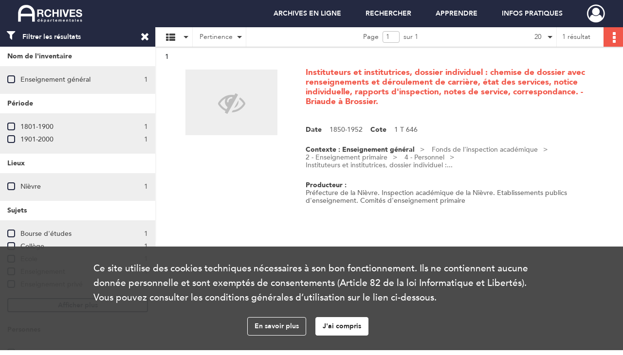

--- FILE ---
content_type: text/html; charset=UTF-8
request_url: https://archives.nievre.fr/search/results?target=controlledAccessPersonalName&keyword=Briffault%2C%20Ferdinand%2C%20instituteur
body_size: 7707
content:
<!DOCTYPE html>
<html lang="fr">
    <head data-captcha="hcaptcha">
                    

    <!-- Matomo -->
    <script type="text/javascript">
        var _paq = _paq || [];

        /* This code come from https://www.cnil.fr/sites/default/files/typo/document/Configuration_piwik.pdf */
        _paq.push([function() {
            var self = this;
            function getOriginalVisitorCookieTimeout() {
                var now = new Date(),
                    nowTs = Math.round(now.getTime() / 1000),
                    visitorInfo = self.getVisitorInfo();
                var createTs = parseInt(visitorInfo[2]);
                var cookieTimeout = 33696000; // 13 mois en secondes
                return createTs + cookieTimeout - nowTs;
            }
            this.setVisitorCookieTimeout( getOriginalVisitorCookieTimeout() );
        }]);

        /* tracker methods like "setCustomDimension" should be called before "trackPageView" */
        _paq.push(['disableCookies']);
        _paq.push(['trackPageView']);
        _paq.push(['enableLinkTracking']);
        (function() {
            var u="https://cd58-matomo.naoned.fr//";
            _paq.push(['setTrackerUrl', u+'piwik.php']);
            _paq.push(['setSiteId', 2]);
            var d=document, g=d.createElement('script'), s=d.getElementsByTagName('script')[0];
            g.type='text/javascript'; g.async=true; g.defer=true; g.src=u+'piwik.js'; s.parentNode.insertBefore(g,s);
        })();
    </script>
    <!-- End Matomo Code -->

        
        <meta charset="utf-8">
        <title>    Briffault, Ferdinand, instituteur - Recherche
</title>

        <meta name="twitter:card" content="summary" /><meta property="og:url" content="https://archives.nievre.fr/search/results?target=controlledAccessPersonalName&amp;keyword=Briffault,%20Ferdinand,%20instituteur" /><meta property="og:title" content="    Briffault, Ferdinand, instituteur - Recherche
" />
        <meta name="viewport" content="user-scalable=no, initial-scale=1, maximum-scale=1, minimum-scale=1, width=device-width, height=device-height"/>
        <meta name="format-detection" content="telephone=no" />

        
                    <link rel="apple-touch-icon" sizes="180x180" href="/assets/src/application/Custom/assets/static/front/favicons/apple-touch-icon.6f0a7dcb6c5baee2421f104901e19681.png">
<link rel="icon" type="image/png" sizes="32x32" href="/assets/src/application/Custom/assets/static/front/favicons/favicon-32x32.f6db4d627515b70dff66c50858d27cf5.png">
<link rel="icon" type="image/png" sizes="16x16" href="/assets/src/application/Custom/assets/static/front/favicons/favicon-16x16.55d567d53964f8dd76b6ea51d2813ce5.png">
<link rel="manifest" href="/assets/src/application/Custom/assets/static/front/favicons/site.webmanifest.c0654cf016d66ba064885e3e513cdf5d.json">
<link rel="mask-icon" href="/assets/src/application/Custom/assets/static/front/favicons/safari-pinned-tab.bc4e6b28306cf8185b7b9f7d92e3c510.svg" color="#5bbad5">

<meta name="msapplication-TileColor" content="#da532c">
<meta name="theme-color" content="#ffffff">
        
        <link rel="stylesheet" type="text/css" href="/assets/assets/front/scss/common.13bdf1cf9b62523e4803c5bdce09cb21.css" />
        <link rel="stylesheet" type="text/css" href="/assets/assets/fonts/index.62fb4e2c9e8a75391dff4f32a9058ffc.css">

            
    <link rel="stylesheet" type="text/css" href="/assets/assets/front/scss/affichage-liste.0ec5268044c3b3f5ad09d60371722082.css" />

        <link rel="stylesheet" type="text/css" href="/assets/src/application/Custom/assets/src/scss/index.5809bd9b57b831b991520678a5bb5734.css" />
        <link rel="stylesheet" type="text/css" href="/assets/node_modules/@knight-lab/timelinejs/dist/css/timeline.1f24a26632f1a70a920eae94a02df2a0.css" />

    </head>
    <body id="display-results">

                    <header id="header" role="banner">
    <div class="institutional-banner-desktop">
        

    </div>
    <div id="main-header">
        <a id="logo" href="/" title="Aller à la page d&#039;accueil">
    <img class="logo-desktop" src="/assets/src/application/Custom/assets/static/front/img/icono-logo/logo-header.f0e0f500378bbabf1de59632a624d6d3.svg" alt="Archives de la Nièvre"/>

        
    <img class="logo-mobile" src="/assets/src/application/Custom/assets/static/front/img/icono-logo/logo-header.f0e0f500378bbabf1de59632a624d6d3.svg" alt="Archives de la Nièvre"/>

    <span class="sr-only">Archives de la Nièvre</span>
</a>
            
<nav id="main-menu" role="navigation">
            <ul aria-label="menu principal">
                                    <li><a
    href="/page/archives-en-ligne"
    title="Aller à la page : &quot;ARCHIVES EN LIGNE&quot;"
>ARCHIVES EN LIGNE</a>
</li>
                                <li class="submenu-container"><a href="#">RECHERCHER</a>
    <ul class="subnav">
                    <li><a
    href="/page/recherche-globale"
    title="Aller à la page : &quot;Recherche globale&quot;"
>Recherche globale</a>
</li>
                    <li><a
    href="/ark:/60877/dmtrvhpq028w"
    title="Aller à la page : &quot;Recherche par cadre de classement&quot;"
>Recherche par cadre de classement</a>
</li>
                    <li><a
    href="/search/form/c3982a03-5d82-4e9c-a422-e946aa5c8f32"
    title="Aller à la page : &quot;Notaires&quot;"
>Notaires</a>
</li>
                    <li><a
    href="/page/nouveautes-en-ligne"
    title="Aller à la page : &quot;Nouveautés en ligne&quot;"
>Nouveautés en ligne</a>
</li>
                    <li><a
    href="/page/recherche-nominative"
    title="Aller à la page : &quot;Recherche nominative&quot;"
>Recherche nominative</a>
</li>
                    <li><a
    href="/page/aides-a-la-recherche"
    title="Aller à la page : &quot;Aides à la recherche&quot;"
>Aides à la recherche</a>
</li>
                    <li><a
    href="/page/bibliotheque"
    title="Aller à la page : &quot;Bibliothèque&quot;"
>Bibliothèque</a>
</li>
            </ul>
</li>
                                <li class="submenu-container"><a href="#">APPRENDRE</a>
    <ul class="subnav">
                    <li><a
    href="/page/animation-culturelle"
    title="Aller à la page : &quot;Animation culturelle&quot;"
>Animation culturelle</a>
</li>
                    <li><a
    href="/page/service-educatif"
    title="Aller à la page : &quot;Service éducatif&quot;"
>Service éducatif</a>
</li>
                    <li><a
    href="/page/cabinet-de-curiosites"
    title="Aller à la page : &quot;Cabinet de curiosités&quot;"
>Cabinet de curiosités</a>
</li>
                    <li><a
    href="/page/expositions"
    title="Aller à la page : &quot;Expositions&quot;"
>Expositions</a>
</li>
                    <li><a
    href="/page/cycle-de-conferences"
    title="Aller à la page : &quot;Conférences&quot;"
>Conférences</a>
</li>
            </ul>
</li>
                                <li class="submenu-container"><a href="#">INFOS PRATIQUES</a>
    <ul class="subnav">
                    <li><a
    href="/page/actualites"
    title="Aller à la page : &quot;Actualités&quot;"
>Actualités</a>
</li>
                    <li><a
    href="/page/salle-de-lecture"
    title="Aller à la page : &quot;Salle de lecture&quot;"
>Salle de lecture</a>
</li>
                    <li><a
    href="/page/venir-aux-archives"
    title="Aller à la page : &quot;Venir aux Archives&quot;"
>Venir aux Archives</a>
</li>
                    <li><a
    href="/page/contactez-nous"
    title="Aller à la page : &quot;Contact&quot;"
>Contact</a>
</li>
            </ul>
</li>
            
        </ul>
    </nav>
<nav id="burger-main-menu" class="left" role="navigation">
            <div>
            <label for="burger-sidebar" class="toggle" aria-label="Ouvrir le menu déroulant">
                <span class="sr-only">Ouvrir le menu déroulant</span>
                <span class="icon-bar"></span>
                <span class="icon-bar"></span>
                <span class="icon-bar"></span>
            </label>
            <input type="checkbox" id="burger-sidebar" class="sidebartoggler">

            <div class="page-wrap">
                <div class="sidebar">
                    <ul class="mainnav">
                                                <li><a
    href="/page/archives-en-ligne"
    title="Aller à la page : &quot;ARCHIVES EN LIGNE&quot;"
>ARCHIVES EN LIGNE</a>
</li>
                                <li class="submenu-container"><a href="#">RECHERCHER</a>
    <ul class="subnav">
                    <li><a
    href="/page/recherche-globale"
    title="Aller à la page : &quot;Recherche globale&quot;"
>Recherche globale</a>
</li>
                    <li><a
    href="/ark:/60877/dmtrvhpq028w"
    title="Aller à la page : &quot;Recherche par cadre de classement&quot;"
>Recherche par cadre de classement</a>
</li>
                    <li><a
    href="/search/form/c3982a03-5d82-4e9c-a422-e946aa5c8f32"
    title="Aller à la page : &quot;Notaires&quot;"
>Notaires</a>
</li>
                    <li><a
    href="/page/nouveautes-en-ligne"
    title="Aller à la page : &quot;Nouveautés en ligne&quot;"
>Nouveautés en ligne</a>
</li>
                    <li><a
    href="/page/recherche-nominative"
    title="Aller à la page : &quot;Recherche nominative&quot;"
>Recherche nominative</a>
</li>
                    <li><a
    href="/page/aides-a-la-recherche"
    title="Aller à la page : &quot;Aides à la recherche&quot;"
>Aides à la recherche</a>
</li>
                    <li><a
    href="/page/bibliotheque"
    title="Aller à la page : &quot;Bibliothèque&quot;"
>Bibliothèque</a>
</li>
            </ul>
</li>
                                <li class="submenu-container"><a href="#">APPRENDRE</a>
    <ul class="subnav">
                    <li><a
    href="/page/animation-culturelle"
    title="Aller à la page : &quot;Animation culturelle&quot;"
>Animation culturelle</a>
</li>
                    <li><a
    href="/page/service-educatif"
    title="Aller à la page : &quot;Service éducatif&quot;"
>Service éducatif</a>
</li>
                    <li><a
    href="/page/cabinet-de-curiosites"
    title="Aller à la page : &quot;Cabinet de curiosités&quot;"
>Cabinet de curiosités</a>
</li>
                    <li><a
    href="/page/expositions"
    title="Aller à la page : &quot;Expositions&quot;"
>Expositions</a>
</li>
                    <li><a
    href="/page/cycle-de-conferences"
    title="Aller à la page : &quot;Conférences&quot;"
>Conférences</a>
</li>
            </ul>
</li>
                                <li class="submenu-container"><a href="#">INFOS PRATIQUES</a>
    <ul class="subnav">
                    <li><a
    href="/page/actualites"
    title="Aller à la page : &quot;Actualités&quot;"
>Actualités</a>
</li>
                    <li><a
    href="/page/salle-de-lecture"
    title="Aller à la page : &quot;Salle de lecture&quot;"
>Salle de lecture</a>
</li>
                    <li><a
    href="/page/venir-aux-archives"
    title="Aller à la page : &quot;Venir aux Archives&quot;"
>Venir aux Archives</a>
</li>
                    <li><a
    href="/page/contactez-nous"
    title="Aller à la page : &quot;Contact&quot;"
>Contact</a>
</li>
            </ul>
</li>
            
                    </ul>
                    

                </div>
            </div>
        </div>
    </nav>
<nav id="user-profile" role="navigation">
    <ul>
                    <li class="user-profile submenu-container">
                            <a href="/user/login?targetRoute=front.search&amp;targetRouteParameters%5Btarget%5D=controlledAccessPersonalName&amp;targetRouteParameters%5Bkeyword%5D=Briffault,%20Ferdinand,%20instituteur" class="user-profile-icon-container" title="Mon espace personnel">
                <i class="fa fa-user-circle-o" aria-hidden="true"></i>
            </a>
            <ul class="subnav">
                <li>
                    <a href="/user/login?targetRoute=front.search&amp;targetRouteParameters%5Btarget%5D=controlledAccessPersonalName&amp;targetRouteParameters%5Bkeyword%5D=Briffault,%20Ferdinand,%20instituteur" title="Se connecter">Se connecter</a>
                </li>
                                    <li>
                        <a href="/register" title="S&#039;inscrire">S&#039;inscrire</a>
                    </li>
                            </ul>

                </li>
    
    </ul>
</nav>
<nav id="burger-user-profile" class="right" role="navigation">
    <label for="profile-sidebar" class="toggle">
                    <i class="fa fa-user-circle-o user-profile-icon " aria-hidden="true"></i>
    
    </label>
    <input type="checkbox" id="profile-sidebar" class="sidebartoggler">

    <div class="page-wrap">
        <div class="sidebar">
            <ul class="mainnav">
                                                <li>
                <a href="/user/login?targetRoute=front.search&amp;targetRouteParameters%5Btarget%5D=controlledAccessPersonalName&amp;targetRouteParameters%5Bkeyword%5D=Briffault,%20Ferdinand,%20instituteur" title="Se connecter">Se connecter</a>
            </li>
                            <li>
                    <a href="/register" title="S&#039;inscrire">S&#039;inscrire</a>
                </li>
                        
            </ul>
        </div>
    </div>
</nav>


    </div>
</header>
        
        <div id="old-browsers" class="disclaimer">
    <div class="text">
        Ce portail est conçu pour être utilisé sur les navigateurs Chrome, Firefox, Safari et Edge. Pour une expérience optimale, nous vous invitons à utiliser l&#039;un de ces navigateurs.
    </div>
    <div class="buttons">
        <button type="button" class="btn btn-primary" id="old-browsers-accept">J&#039;ai compris</button>
    </div>
</div>

        <main role="main" id="page-top">

                                        
            
            
            
            
        <section class="facets no-print ">
                            <aside>
    <h2 class="filter"><i class="fas fa-filter" aria-hidden="true"></i>Filtrer les résultats<span><i class="fa fa-times" aria-hidden="true"></i></span></h2>
    <form id="form-facets" method="GET">
                        <input type="hidden" name="target" value="controlledAccessPersonalName" />
                                <input type="hidden" name="keyword" value="Briffault, Ferdinand, instituteur" />
            
            <input type="hidden" name="mapBounds" value="" />
    
                <div class="facet">
                <div class="title">Nom de l&#039;inventaire</div>
                <fieldset>
                    <legend class="sr-only">Filtre les résultats par : Nom de l&#039;inventaire</legend>
                        <ul>
                                <li class="row ">
                <div class="col-sm-10 term custom-control custom-checkbox">
                    <input
                        type="checkbox"
                        class="custom-control-input"
                        name="facet_titleProper"
                        id="facet_titleProper.1"
                        value="Enseignement général"
                                            />
                                                            <label class="custom-control-label" for="facet_titleProper.1" title="Enseignement général">Enseignement général</label>
                </div>
                <div class="col-sm-2 count">1</div>
            </li>
            </ul>
    
                </fieldset>
            </div>
                <div class="facet">
                <div class="title">Période</div>
                <fieldset>
                    <legend class="sr-only">Filtre les résultats par : Période</legend>
                        <ul>
                                <li class="row">
                <div class="col-sm-10 term custom-control custom-checkbox">
                    <input
                        type="checkbox"
                        class="custom-control-input century"
                        name="facet_century"
                        id="facet_century.1"
                        value="1801"
                                            />
                                                                                                        <label class="custom-control-label" for="facet_century.1" title="1801-1900">1801-1900</label>
                </div>
                <div class="col-sm-2 count">1</div>
            </li>
                                <li class="row">
                <div class="col-sm-10 term custom-control custom-checkbox">
                    <input
                        type="checkbox"
                        class="custom-control-input century"
                        name="facet_century"
                        id="facet_century.2"
                        value="1901"
                                            />
                                                                                                        <label class="custom-control-label" for="facet_century.2" title="1901-2000">1901-2000</label>
                </div>
                <div class="col-sm-2 count">1</div>
            </li>
        
            </ul>

                </fieldset>
            </div>
                <div class="facet">
                <div class="title">Lieux</div>
                <fieldset>
                    <legend class="sr-only">Filtre les résultats par : Lieux</legend>
                        <ul>
                                <li class="row ">
                <div class="col-sm-10 term custom-control custom-checkbox">
                    <input
                        type="checkbox"
                        class="custom-control-input"
                        name="facet_geographicName"
                        id="facet_geographicName.1"
                        value="Nièvre"
                                            />
                                                            <label class="custom-control-label" for="facet_geographicName.1" title="Nièvre">Nièvre</label>
                </div>
                <div class="col-sm-2 count">1</div>
            </li>
            </ul>
    
                </fieldset>
            </div>
                <div class="facet">
                <div class="title">Sujets</div>
                <fieldset>
                    <legend class="sr-only">Filtre les résultats par : Sujets</legend>
                        <ul>
                                <li class="row ">
                <div class="col-sm-10 term custom-control custom-checkbox">
                    <input
                        type="checkbox"
                        class="custom-control-input"
                        name="facet_subject"
                        id="facet_subject.1"
                        value="Bourse d&#039;études"
                                            />
                                                            <label class="custom-control-label" for="facet_subject.1" title="Bourse d&#039;études">Bourse d&#039;études</label>
                </div>
                <div class="col-sm-2 count">1</div>
            </li>
                                <li class="row ">
                <div class="col-sm-10 term custom-control custom-checkbox">
                    <input
                        type="checkbox"
                        class="custom-control-input"
                        name="facet_subject"
                        id="facet_subject.2"
                        value="Collège"
                                            />
                                                            <label class="custom-control-label" for="facet_subject.2" title="Collège">Collège</label>
                </div>
                <div class="col-sm-2 count">1</div>
            </li>
                                <li class="row ">
                <div class="col-sm-10 term custom-control custom-checkbox">
                    <input
                        type="checkbox"
                        class="custom-control-input"
                        name="facet_subject"
                        id="facet_subject.3"
                        value="Ecole"
                                            />
                                                            <label class="custom-control-label" for="facet_subject.3" title="Ecole">Ecole</label>
                </div>
                <div class="col-sm-2 count">1</div>
            </li>
                                <li class="row ">
                <div class="col-sm-10 term custom-control custom-checkbox">
                    <input
                        type="checkbox"
                        class="custom-control-input"
                        name="facet_subject"
                        id="facet_subject.4"
                        value="Enseignement"
                                            />
                                                            <label class="custom-control-label" for="facet_subject.4" title="Enseignement">Enseignement</label>
                </div>
                <div class="col-sm-2 count">1</div>
            </li>
                                <li class="row ">
                <div class="col-sm-10 term custom-control custom-checkbox">
                    <input
                        type="checkbox"
                        class="custom-control-input"
                        name="facet_subject"
                        id="facet_subject.5"
                        value="Enseignement privé"
                                            />
                                                            <label class="custom-control-label" for="facet_subject.5" title="Enseignement privé">Enseignement privé</label>
                </div>
                <div class="col-sm-2 count">1</div>
            </li>
                                <li class="row hidden">
                <div class="col-sm-10 term custom-control custom-checkbox">
                    <input
                        type="checkbox"
                        class="custom-control-input"
                        name="facet_subject"
                        id="facet_subject.6"
                        value="Enseignement préélementaire"
                                            />
                                                            <label class="custom-control-label" for="facet_subject.6" title="Enseignement préélementaire">Enseignement préélementaire</label>
                </div>
                <div class="col-sm-2 count">1</div>
            </li>
                                <li class="row hidden">
                <div class="col-sm-10 term custom-control custom-checkbox">
                    <input
                        type="checkbox"
                        class="custom-control-input"
                        name="facet_subject"
                        id="facet_subject.7"
                        value="Enseignement secondaire"
                                            />
                                                            <label class="custom-control-label" for="facet_subject.7" title="Enseignement secondaire">Enseignement secondaire</label>
                </div>
                <div class="col-sm-2 count">1</div>
            </li>
                                <li class="row hidden">
                <div class="col-sm-10 term custom-control custom-checkbox">
                    <input
                        type="checkbox"
                        class="custom-control-input"
                        name="facet_subject"
                        id="facet_subject.8"
                        value="Enseignement élémentaire"
                                            />
                                                            <label class="custom-control-label" for="facet_subject.8" title="Enseignement élémentaire">Enseignement élémentaire</label>
                </div>
                <div class="col-sm-2 count">1</div>
            </li>
                                <li class="row hidden">
                <div class="col-sm-10 term custom-control custom-checkbox">
                    <input
                        type="checkbox"
                        class="custom-control-input"
                        name="facet_subject"
                        id="facet_subject.9"
                        value="Examen"
                                            />
                                                            <label class="custom-control-label" for="facet_subject.9" title="Examen">Examen</label>
                </div>
                <div class="col-sm-2 count">1</div>
            </li>
                                <li class="row hidden">
                <div class="col-sm-10 term custom-control custom-checkbox">
                    <input
                        type="checkbox"
                        class="custom-control-input"
                        name="facet_subject"
                        id="facet_subject.10"
                        value="Instituteur"
                                            />
                                                            <label class="custom-control-label" for="facet_subject.10" title="Instituteur">Instituteur</label>
                </div>
                <div class="col-sm-2 count">1</div>
            </li>
                                <li class="row hidden">
                <div class="col-sm-10 term custom-control custom-checkbox">
                    <input
                        type="checkbox"
                        class="custom-control-input"
                        name="facet_subject"
                        id="facet_subject.11"
                        value="Lycée"
                                            />
                                                            <label class="custom-control-label" for="facet_subject.11" title="Lycée">Lycée</label>
                </div>
                <div class="col-sm-2 count">1</div>
            </li>
                                <li class="row hidden">
                <div class="col-sm-10 term custom-control custom-checkbox">
                    <input
                        type="checkbox"
                        class="custom-control-input"
                        name="facet_subject"
                        id="facet_subject.12"
                        value="Professeur"
                                            />
                                                            <label class="custom-control-label" for="facet_subject.12" title="Professeur">Professeur</label>
                </div>
                <div class="col-sm-2 count">1</div>
            </li>
            </ul>
            <div class="show-more">
            <div class="btn btn-secondary">Afficher plus</div>
        </div>
        <div class="show-less">
                        <div class="btn btn-secondary">Afficher moins</div>
        </div>
    
                </fieldset>
            </div>
                <div class="facet">
                <div class="title">Personnes</div>
                <fieldset>
                    <legend class="sr-only">Filtre les résultats par : Personnes</legend>
                        <ul>
                                <li class="row ">
                <div class="col-sm-10 term custom-control custom-checkbox">
                    <input
                        type="checkbox"
                        class="custom-control-input"
                        name="facet_personalName"
                        id="facet_personalName.1"
                        value="Briaude, Auguste, instituteur"
                                            />
                                                            <label class="custom-control-label" for="facet_personalName.1" title="Briaude, Auguste, instituteur">Briaude, Auguste, instituteur</label>
                </div>
                <div class="col-sm-2 count">1</div>
            </li>
                                <li class="row ">
                <div class="col-sm-10 term custom-control custom-checkbox">
                    <input
                        type="checkbox"
                        class="custom-control-input"
                        name="facet_personalName"
                        id="facet_personalName.2"
                        value="Bricard, Emile, instituteur"
                                            />
                                                            <label class="custom-control-label" for="facet_personalName.2" title="Bricard, Emile, instituteur">Bricard, Emile, instituteur</label>
                </div>
                <div class="col-sm-2 count">1</div>
            </li>
                                <li class="row ">
                <div class="col-sm-10 term custom-control custom-checkbox">
                    <input
                        type="checkbox"
                        class="custom-control-input"
                        name="facet_personalName"
                        id="facet_personalName.3"
                        value="Brieu, Jean, instituteur"
                                            />
                                                            <label class="custom-control-label" for="facet_personalName.3" title="Brieu, Jean, instituteur">Brieu, Jean, instituteur</label>
                </div>
                <div class="col-sm-2 count">1</div>
            </li>
                                <li class="row ">
                <div class="col-sm-10 term custom-control custom-checkbox">
                    <input
                        type="checkbox"
                        class="custom-control-input"
                        name="facet_personalName"
                        id="facet_personalName.4"
                        value="Briffault, Ferdinand, instituteur"
                                            />
                                                            <label class="custom-control-label" for="facet_personalName.4" title="Briffault, Ferdinand, instituteur">Briffault, Ferdinand, instituteur</label>
                </div>
                <div class="col-sm-2 count">1</div>
            </li>
                                <li class="row ">
                <div class="col-sm-10 term custom-control custom-checkbox">
                    <input
                        type="checkbox"
                        class="custom-control-input"
                        name="facet_personalName"
                        id="facet_personalName.5"
                        value="Briffault, Marie, née Bourdier, institutrice"
                                            />
                                                            <label class="custom-control-label" for="facet_personalName.5" title="Briffault, Marie, née Bourdier, institutrice">Briffault, Marie, née Bourdier, institutrice</label>
                </div>
                <div class="col-sm-2 count">1</div>
            </li>
                                <li class="row hidden">
                <div class="col-sm-10 term custom-control custom-checkbox">
                    <input
                        type="checkbox"
                        class="custom-control-input"
                        name="facet_personalName"
                        id="facet_personalName.6"
                        value="Briffault, Maurice, instituteur"
                                            />
                                                            <label class="custom-control-label" for="facet_personalName.6" title="Briffault, Maurice, instituteur">Briffault, Maurice, instituteur</label>
                </div>
                <div class="col-sm-2 count">1</div>
            </li>
                                <li class="row hidden">
                <div class="col-sm-10 term custom-control custom-checkbox">
                    <input
                        type="checkbox"
                        class="custom-control-input"
                        name="facet_personalName"
                        id="facet_personalName.7"
                        value="Brisebarre, Jean, instituteur"
                                            />
                                                            <label class="custom-control-label" for="facet_personalName.7" title="Brisebarre, Jean, instituteur">Brisebarre, Jean, instituteur</label>
                </div>
                <div class="col-sm-2 count">1</div>
            </li>
                                <li class="row hidden">
                <div class="col-sm-10 term custom-control custom-checkbox">
                    <input
                        type="checkbox"
                        class="custom-control-input"
                        name="facet_personalName"
                        id="facet_personalName.8"
                        value="Brisebarre, Paul, instituteur"
                                            />
                                                            <label class="custom-control-label" for="facet_personalName.8" title="Brisebarre, Paul, instituteur">Brisebarre, Paul, instituteur</label>
                </div>
                <div class="col-sm-2 count">1</div>
            </li>
                                <li class="row hidden">
                <div class="col-sm-10 term custom-control custom-checkbox">
                    <input
                        type="checkbox"
                        class="custom-control-input"
                        name="facet_personalName"
                        id="facet_personalName.9"
                        value="Brisset, Germaine, née Gaudrat, institutrice"
                                            />
                                                            <label class="custom-control-label" for="facet_personalName.9" title="Brisset, Germaine, née Gaudrat, institutrice">Brisset, Germaine, née Gaudrat, institutrice</label>
                </div>
                <div class="col-sm-2 count">1</div>
            </li>
                                <li class="row hidden">
                <div class="col-sm-10 term custom-control custom-checkbox">
                    <input
                        type="checkbox"
                        class="custom-control-input"
                        name="facet_personalName"
                        id="facet_personalName.10"
                        value="Brochard, Geneviève, née Marillier, institutrice"
                                            />
                                                            <label class="custom-control-label" for="facet_personalName.10" title="Brochard, Geneviève, née Marillier, institutrice">Brochard, Geneviève, née Marillier, institutrice</label>
                </div>
                <div class="col-sm-2 count">1</div>
            </li>
                                <li class="row hidden">
                <div class="col-sm-10 term custom-control custom-checkbox">
                    <input
                        type="checkbox"
                        class="custom-control-input"
                        name="facet_personalName"
                        id="facet_personalName.11"
                        value="Brochard, Marie, née Vergnol, institutrice"
                                            />
                                                            <label class="custom-control-label" for="facet_personalName.11" title="Brochard, Marie, née Vergnol, institutrice">Brochard, Marie, née Vergnol, institutrice</label>
                </div>
                <div class="col-sm-2 count">1</div>
            </li>
                                <li class="row hidden">
                <div class="col-sm-10 term custom-control custom-checkbox">
                    <input
                        type="checkbox"
                        class="custom-control-input"
                        name="facet_personalName"
                        id="facet_personalName.12"
                        value="Brossard, Edme, instituteur"
                                            />
                                                            <label class="custom-control-label" for="facet_personalName.12" title="Brossard, Edme, instituteur">Brossard, Edme, instituteur</label>
                </div>
                <div class="col-sm-2 count">1</div>
            </li>
                                <li class="row hidden">
                <div class="col-sm-10 term custom-control custom-checkbox">
                    <input
                        type="checkbox"
                        class="custom-control-input"
                        name="facet_personalName"
                        id="facet_personalName.13"
                        value="Brossard, François, instituteur"
                                            />
                                                            <label class="custom-control-label" for="facet_personalName.13" title="Brossard, François, instituteur">Brossard, François, instituteur</label>
                </div>
                <div class="col-sm-2 count">1</div>
            </li>
                                <li class="row hidden">
                <div class="col-sm-10 term custom-control custom-checkbox">
                    <input
                        type="checkbox"
                        class="custom-control-input"
                        name="facet_personalName"
                        id="facet_personalName.14"
                        value="Brossard, Louis, instituteur"
                                            />
                                                            <label class="custom-control-label" for="facet_personalName.14" title="Brossard, Louis, instituteur">Brossard, Louis, instituteur</label>
                </div>
                <div class="col-sm-2 count">1</div>
            </li>
                                <li class="row hidden">
                <div class="col-sm-10 term custom-control custom-checkbox">
                    <input
                        type="checkbox"
                        class="custom-control-input"
                        name="facet_personalName"
                        id="facet_personalName.15"
                        value="Brossard, Philomène, née Jeanguyot, institutrice"
                                            />
                                                            <label class="custom-control-label" for="facet_personalName.15" title="Brossard, Philomène, née Jeanguyot, institutrice">Brossard, Philomène, née Jeanguyot, institutrice</label>
                </div>
                <div class="col-sm-2 count">1</div>
            </li>
                                <li class="row hidden">
                <div class="col-sm-10 term custom-control custom-checkbox">
                    <input
                        type="checkbox"
                        class="custom-control-input"
                        name="facet_personalName"
                        id="facet_personalName.16"
                        value="Brossier, Charles, instituteur"
                                            />
                                                            <label class="custom-control-label" for="facet_personalName.16" title="Brossier, Charles, instituteur">Brossier, Charles, instituteur</label>
                </div>
                <div class="col-sm-2 count">1</div>
            </li>
                                <li class="row hidden">
                <div class="col-sm-10 term custom-control custom-checkbox">
                    <input
                        type="checkbox"
                        class="custom-control-input"
                        name="facet_personalName"
                        id="facet_personalName.17"
                        value="Brossier, Jean, instituteur"
                                            />
                                                            <label class="custom-control-label" for="facet_personalName.17" title="Brossier, Jean, instituteur">Brossier, Jean, instituteur</label>
                </div>
                <div class="col-sm-2 count">1</div>
            </li>
            </ul>
            <div class="show-more">
            <div class="btn btn-secondary">Afficher plus</div>
        </div>
        <div class="show-less">
                        <div class="btn btn-secondary">Afficher moins</div>
        </div>
    
                </fieldset>
            </div>
                <div class="facet">
                <div class="title">Familles</div>
                <fieldset>
                    <legend class="sr-only">Filtre les résultats par : Familles</legend>
                        <div class="empty">
        Aucune valeur disponible
    </div>

                </fieldset>
            </div>
                <div class="facet">
                <div class="title">Collectivités</div>
                <fieldset>
                    <legend class="sr-only">Filtre les résultats par : Collectivités</legend>
                        <div class="empty">
        Aucune valeur disponible
    </div>

                </fieldset>
            </div>
                <div class="facet">
                <div class="title">Multimédias</div>
                <fieldset>
                    <legend class="sr-only">Filtre les résultats par : Multimédias</legend>
                        <ul>
                                <li class="row ">
                <div class="col-sm-10 term custom-control custom-checkbox">
                    <input
                        type="checkbox"
                        class="custom-control-input"
                        name="facet_media"
                        id="facet_media.1"
                        value="none"
                                            />
                                                                                                        <label class="custom-control-label" for="facet_media.1" title="Sans">Sans</label>
                </div>
                <div class="col-sm-2 count">1</div>
            </li>
            </ul>
    
                </fieldset>
            </div>
        </form>
</aside>

                                </section>
        <section class="navigation clearfix row">
            <div class="view-mode col-sm pl-0 pr-0">
                <ul class="clearfix">
    <li class="select select-viewmode clearfix">
        <p class="placeholder" title="Affichage">
            <i class="placeholder-icon fas fa-th-list" aria-hidden="true"></i>
            <span class="sr-only">Affichage</span>
        </p>
        <ul>
                            <li class="selected">
                    <a href="https://archives.nievre.fr/search/results?target=controlledAccessPersonalName&amp;keyword=Briffault,%20Ferdinand,%20instituteur&amp;mode=list" title="Affichage liste">
                        <i class="fas fa-th-list" aria-hidden="true"></i>
                        <span class="sr-only">Affichage liste</span>
                    </a>
                </li>
                            <li class="">
                    <a href="https://archives.nievre.fr/search/results?target=controlledAccessPersonalName&amp;keyword=Briffault,%20Ferdinand,%20instituteur&amp;mode=table" title="Affichage tableau">
                        <i class="fas fa-table" aria-hidden="true"></i>
                        <span class="sr-only">Affichage tableau</span>
                    </a>
                </li>
                            <li class="">
                    <a href="https://archives.nievre.fr/search/results?target=controlledAccessPersonalName&amp;keyword=Briffault,%20Ferdinand,%20instituteur&amp;mode=mosaic" title="Affichage mosaïque">
                        <i class="fas fa-th" aria-hidden="true"></i>
                        <span class="sr-only">Affichage mosaïque</span>
                    </a>
                </li>
                            <li class="">
                    <a href="https://archives.nievre.fr/search/results?target=controlledAccessPersonalName&amp;keyword=Briffault,%20Ferdinand,%20instituteur&amp;mode=chrono" title="Affichage frise chronologique">
                        <i class="nf nf-timeline" aria-hidden="true"></i>
                        <span class="sr-only">Affichage frise chronologique</span>
                    </a>
                </li>
                    </ul>
    </li>
</ul>

            </div>
            <div class="sort col-sm pl-0 pr-0">
                <ul class="clearfix">
    <li class="select select-sort clearfix">
        <p class="placeholder" title="Trier par pertinence">
            Pertinence
        </p>
        <ul>
                    <li class="">
                <a href="https://archives.nievre.fr/search/results?target=controlledAccessPersonalName&amp;keyword=Briffault,%20Ferdinand,%20instituteur&amp;sort=referencecode_asc" title="Trier par cote (A-Z)">Cote (A-Z)</a>
            </li>
                    <li class="">
                <a href="https://archives.nievre.fr/search/results?target=controlledAccessPersonalName&amp;keyword=Briffault,%20Ferdinand,%20instituteur&amp;sort=referencecode_dsc" title="Trier par cote (Z-A)">Cote (Z-A)</a>
            </li>
                    <li class="">
                <a href="https://archives.nievre.fr/search/results?target=controlledAccessPersonalName&amp;keyword=Briffault,%20Ferdinand,%20instituteur&amp;sort=date_asc" title="Trier par date (0-9)">Date (0-9)</a>
            </li>
                    <li class="">
                <a href="https://archives.nievre.fr/search/results?target=controlledAccessPersonalName&amp;keyword=Briffault,%20Ferdinand,%20instituteur&amp;sort=date_dsc" title="Trier par date (9-0)">Date (9-0)</a>
            </li>
                    <li class="selected">
                <a href="https://archives.nievre.fr/search/results?target=controlledAccessPersonalName&amp;keyword=Briffault,%20Ferdinand,%20instituteur&amp;sort=relevance" title="Trier par pertinence">Pertinence</a>
            </li>
                </ul>
    </li>
</ul>

            </div>
            <div class="pagination-row col-sm">
                                                                                                    <ul id="pagination" class="pagination-sm pagination" aria-current="page">
    

    <li id="page-content" class="page-content">
        <label for="current-page">Page</label>
        <input id="current-page" name="page" form="form-facets"
               type="number" value="1" min="1" max="1"/>
        sur 1</li>

    </ul>

            </div>
            <div class="result-page col-sm">
                <span class="result">
                                                                1 résultat

                                    </span>
                
<ul class="clearfix">
    <li class="select select-results-per-page clearfix">
      <p class="placeholder" title="20 résultats par page">
          20 <span class="label">résultats par page</span>
      </p>
      <ul>
                        <li class="selected">
                <a href="https://archives.nievre.fr/search/results?target=controlledAccessPersonalName&amp;keyword=Briffault,%20Ferdinand,%20instituteur"><span>20 résultats par page</span></a>
            </li>
                        <li class="">
                <a href="https://archives.nievre.fr/search/results?target=controlledAccessPersonalName&amp;keyword=Briffault,%20Ferdinand,%20instituteur&amp;resultsPerPage=40"><span>40 résultats par page</span></a>
            </li>
                        <li class="">
                <a href="https://archives.nievre.fr/search/results?target=controlledAccessPersonalName&amp;keyword=Briffault,%20Ferdinand,%20instituteur&amp;resultsPerPage=80"><span>80 résultats par page</span></a>
            </li>
                    </ul>
    </li>
</ul>


            </div>
            <div class="result-actionbar">
                    
<div
    id="actionbar"
            data-bookmark-url="/user/api/v1/bookmark/globalSearchResult"
        data-bookmark-data="{&quot;target&quot;:&quot;controlledAccessPersonalName&quot;,&quot;keyword&quot;:&quot;Briffault, Ferdinand, instituteur&quot;}"
        data-bookmark-list-url="https://archives.nievre.fr/user/bookmarks"
        data-logged-in=""
        data-bookmarked=""
            data-social="1"     data-print="1"
    data-site-name="Archives de la Nièvre"
    data-page-title="    Briffault, Ferdinand, instituteur - Recherche
"
    data-share-mail-body="Bonjour,
Je vous recommande cette page :
https%3A%2F%2Farchives.nievre.fr%2Fsearch%2Fresults%3Ftarget%3DcontrolledAccessPersonalName%26keyword%3DBriffault%2C%2520Ferdinand%2C%2520instituteur
Bonne consultation !
"
    ></div>


            </div>
        </section>
    
                            
<aside class="alert-container row">
</aside>
            
            <div class="container">
                <h1 hidden="true">Résultats de la recherche</h1>
<section id="list-container" class="active">
            <ol>        <li class="element-list">
            
<div class="img-element">
    <span><span class="sr-only">Résultat n°</span>1</span>        
    
            <div class="img no-cover" title="Visuel non disponible">
            <i class="fas fa-eye-slash no-media" aria-hidden="true"></i>
        </div>
    
</div>

<section class="content">
        <div class="intitup">
                <a
            href="https://archives.nievre.fr/ark:/60877/cpvjq0zb4ks1"
            title="Voir la notice complète : Instituteurs et institutrices, dossier individuel : chemise de dossier avec renseignements et déroulement de carrière, état des services, notice individuelle, rapports d'inspection, notes de service, correspondance. - Briaude à Brossier."
            
        >
            <h2>
                <span>Instituteurs et institutrices, dossier individuel : chemise de dossier avec renseignements et déroulement de carrière, état des services, notice individuelle, rapports d'inspection, notes de service, correspondance. - Briaude à Brossier.</span>
            </h2>
        </a>
        
    <div class="date-cote content-part clearfix">
                    <div class="content-sub-part">
                <h3>Date</h3>
                <p><span>1850-1952</span></p>
            </div>
                            <div  class="content-sub-part">
                <h3>Cote</h3>
                <p class="referenceCodes">1 T 646</p>
            </div>
            </div>

<ul class="context content-part clearfix">
            <li>
                    <div class="context-content">Contexte : Enseignement général</div>
                </li>
            <li>
                    Fonds de l&#039;inspection académique        </li>
            <li>
                    2 - Enseignement primaire        </li>
            <li>
                    4 - Personnel        </li>
        <li>                Instituteurs et institutrices, dossier individuel :...
            </li>
</ul>


    <div class="content-part clearfix">
        <div class="content-sub-part">
            <h3>Producteur :</h3>
            <p><span>Préfecture de la Nièvre. Inspection académique de la Nièvre. Etablissements publics d'enseignement. Comités d'enseignement primaire</span></p>
        </div>
    </div>
    </div>
    </section>
                        <div class="record-actions">
    </div>
    
        </li>
                    </ol>
            
            </section>
            </div>

        </main>

                        
    <footer id="footer" role="contentinfo">
                                
                                <div class="container default">
        <div class="row">
                            <div class="header-footer-col col-md-3 col-lg-3 header-footer-align-left">
                                            <span class="heading">ARCHIVES DÉPARTEMENTALES DE LA NIÈVRE</span>
                    
                    <div class="mt-0">
    <p class="mb-0">Centre des Archives historiques de la Nièvre</p>
    <p class="mb-0">1 rue Charles-Roy</p>
    <p class="mb-0">58000 Nevers</p>
</div>
<div class="mt-2">
    <i class="fa fa-phone" aria-label="Téléphone" aria-hidden="true"></i> 03 86 60 68 30
</div>
<div class="mt-4">
    <a class="btn" href="/page/contactez-nous">NOUS CONTACTER</a>
</div>
                </div>
                            <div class="header-footer-col col-md-3 col-lg-3 header-footer-align-left">
                                            <span class="heading">HORAIRES D&#039;OUVERTURE</span>
                    
                    <div class="mt-0">
    <p class="mb-0">Du mardi au vendredi</p>
    <p class="mb-0">de 9h à 12h et de 13h30 à 17h30</p>
    <p class="mb-0">sans fermeture annuelle</p>
</div>
<div class="mt-4">
    <a class="btn" href="/page/venir-aux-archives">VENIR</a>
</div>
                </div>
                            <div class="header-footer-col col-md-3 col-lg-3 header-footer-align-left">
                                            <span class="heading">LIENS UTILES</span>
                    
                    <ul class="links">
            <li class="link
">
        <a href="/page/conditions-generales-d-utilisation"
         title="Conditions Générales d&#039;Utilisation"             >
                            Conditions Générales d&#039;Utilisation
            </a>
    </li>
            <li class="link
">
        <a href="/page/conditions-generales-d-utilisation"
         title="Mentions légales"             >
                            Mentions légales
            </a>
    </li>
            <li class="link
">
        <a href="/page/conditions-generales-d-utilisation"
         title="Politique de confidentialité"             >
                            Politique de confidentialité
            </a>
    </li>
            <li class="link
">
        <a href="/page/accessibilite"
         title="Accessibilité"             >
                            Accessibilité
            </a>
    </li>
            <li class="link
">
        <a href="/page/credits"
         title="Crédits"             >
                            Crédits
            </a>
    </li>
    </ul>
                </div>
                            <div class="header-footer-col col-md-3 col-lg-3 header-footer-align-left">
                                            <span class="heading"></span>
                    
                    
    <a href="https://nievre.fr/"
                             rel="noopener noreferrer"            target="_blank"
            >
            <img
        src="/assets/src/application/Custom/assets/static/front/img/icono-logo/logo-footer.72b081f91e7efde2bdb2e11b64fec0a8.svg"
                alt="Département de la Nièvre"    />

    </a>
                </div>
                    </div>
    </div>

                                    </footer>
        
        <a href="#page-top" id="scrollup" class="no-print" title="Revenir en haut de la page">
            <i class="fa fa-angle-up" aria-hidden="true"></i>
            <span class="sr-only">Revenir en haut de la page</span>
        </a>

                                    <script src="/assets/common.921f689e6d3697160aa6.js"></script>
                            <script src="/assets/vendor.front.5eff0b68f605cf4e38cf.js"></script>
                            <script src="/assets/front.79d17601627ef1f439a1.js"></script>
                    
        <div id="rgpd-infos"
     class="disclaimer"
     >
    <div class="text">
        <p>
            Ce site utilise des <span lang="en">cookies</span> techniques nécessaires à son bon fonctionnement. Ils ne contiennent aucune donnée personnelle et sont exemptés de consentements (Article 82 de la loi Informatique et Libertés).
        </p>
        <p>
                            Vous pouvez consulter les conditions générales d’utilisation sur le lien ci-dessous.
                    </p>
    </div>
    <div class="buttons">
                                    <a href="/page/conditions-generales-d-utilisation" rel="noopener noreferrer" target="_blank" class="btn btn-secondary" title="En savoir plus sur les conditions générales d&#039;utilisation">
            En savoir plus
        </a>
        <button type="button" class="btn btn-primary" id="rgpd-infos-understand">J&#039;ai compris</button>
    </div>

</div>
        
    </body>
</html>


--- FILE ---
content_type: text/css
request_url: https://archives.nievre.fr/assets/src/application/Custom/assets/src/scss/index.5809bd9b57b831b991520678a5bb5734.css
body_size: 1514
content:
@font-face{font-family:Avenir;font-weight:300;src:url(/assets/src/application/Custom/assets/src/scss/fonts/webfonts/Avenir-Light.6ce70b1f45997c4c2bd6b8bba19823e8.eot);src:url(/assets/src/application/Custom/assets/src/scss/fonts/webfonts/Avenir-Light.6ce70b1f45997c4c2bd6b8bba19823e8.eot?#iefix) format("embedded-opentype"),url(/assets/src/application/Custom/assets/src/scss/fonts/webfonts/Avenir-Light.9196d67b018d5bc8dbcc6d5733d7d08a.woff2) format("woff2"),url(/assets/src/application/Custom/assets/src/scss/fonts/webfonts/Avenir-Light.0cfa222312471f3d80001ead55a871e1.woff) format("woff"),url(/assets/src/application/Custom/assets/src/scss/fonts/webfonts/Avenir-Light.a1e3392fb1fd9ca431846782e8dd59cd.ttf) format("truetype")}@font-face{font-family:Avenir;font-weight:400;src:url(/assets/src/application/Custom/assets/src/scss/fonts/webfonts/Avenir-Medium.f2b0bba8a032ca874fd5378b776677b8.eot);src:url(/assets/src/application/Custom/assets/src/scss/fonts/webfonts/Avenir-Medium.f2b0bba8a032ca874fd5378b776677b8.eot?#iefix) format("embedded-opentype"),url(/assets/src/application/Custom/assets/src/scss/fonts/webfonts/Avenir-Medium.8ef2e5dbbde4c6c1b0487c25666b6a8f.woff2) format("woff2"),url(/assets/src/application/Custom/assets/src/scss/fonts/webfonts/Avenir-Medium.eda85338755af1ba8d5172120d29d1b3.woff) format("woff"),url(/assets/src/application/Custom/assets/src/scss/fonts/webfonts/Avenir-Medium.a875c46d6f0ad977365a649f44d97451.ttf) format("truetype")}@font-face{font-family:Avenir;font-weight:500;src:url(/assets/src/application/Custom/assets/src/scss/fonts/webfonts/Avenir-Heavy.e7b9fa7d2f9cc2e760a63323834bef24.eot);src:url(/assets/src/application/Custom/assets/src/scss/fonts/webfonts/Avenir-Heavy.e7b9fa7d2f9cc2e760a63323834bef24.eot?#iefix) format("embedded-opentype"),url(/assets/src/application/Custom/assets/src/scss/fonts/webfonts/Avenir-Heavy.c46be894186b765cc42c91c92fd3fa59.woff2) format("woff2"),url(/assets/src/application/Custom/assets/src/scss/fonts/webfonts/Avenir-Heavy.4b3013aad5c6cbb3ab5e1db499b7ab47.woff) format("woff"),url(/assets/src/application/Custom/assets/src/scss/fonts/webfonts/Avenir-Heavy.ce3e8b80e6c95b36a26382403a8707c8.ttf) format("truetype")}@font-face{font-family:Avenir;font-weight:700;src:url(/assets/src/application/Custom/assets/src/scss/fonts/webfonts/Avenir-Black.5b544bf0d72bb206844b3e4e0781f129.eot);src:url(/assets/src/application/Custom/assets/src/scss/fonts/webfonts/Avenir-Black.5b544bf0d72bb206844b3e4e0781f129.eot?#iefix) format("embedded-opentype"),url(/assets/src/application/Custom/assets/src/scss/fonts/webfonts/Avenir-Black.e65421b8a74f2f8c4f76a10c37b2d732.woff2) format("woff2"),url(/assets/src/application/Custom/assets/src/scss/fonts/webfonts/Avenir-Black.5ea8a8b39e25adc7d5f1baaa2a0e7b64.woff) format("woff"),url(/assets/src/application/Custom/assets/src/scss/fonts/webfonts/Avenir-Black.cd9d883bee4f1f074bb376786ea55c25.ttf) format("truetype")}
/*# sourceMappingURL=[data-uri] */

--- FILE ---
content_type: image/svg+xml
request_url: https://archives.nievre.fr/assets/src/application/Custom/assets/static/front/img/icono-logo/logo-footer.72b081f91e7efde2bdb2e11b64fec0a8.svg
body_size: 8200
content:
<?xml version="1.0" encoding="utf-8"?>
<!-- Generator: Adobe Illustrator 22.1.0, SVG Export Plug-In . SVG Version: 6.00 Build 0)  -->
<svg version="1.1" id="Calque_1" xmlns="http://www.w3.org/2000/svg" xmlns:xlink="http://www.w3.org/1999/xlink" x="0px" y="0px"
	 viewBox="0 0 662.3 183.8" style="enable-background:new 0 0 662.3 183.8;" xml:space="preserve" width="177" height="48">
<style type="text/css">
	.st0{enable-background:new    ;}
	.st1{fill:#FFFFFF;}
</style>
<g class="st0">
	<path class="st1" d="M240.4,63.8h16.8v76.5h-16.8V63.8z"/>
	<path class="st1" d="M303.1,63.8h51.9v15.6H320v14.3h33.2v15.6H320v15.6h37v15.6h-53.9V63.8z M339.8,58.2h-14.3l-18.7-15.6h22
		L339.8,58.2z"/>
	<path class="st1" d="M392.9,63.8h19.2l18.9,50.1h0.2l19.2-50.1h18L437,140.3h-13.5L392.9,63.8z"/>
	<path class="st1" d="M506.4,63.8H536c3.9,0,7.6,0.4,11.1,1.1c3.5,0.8,6.6,2,9.2,3.8c2.6,1.8,4.7,4.1,6.3,7.1
		c1.5,3,2.3,6.7,2.3,11.2c0,5.4-1.4,10-4.2,13.8c-2.8,3.8-6.9,6.2-12.3,7.2l19.4,32.3h-20.2l-16-30.6h-8.3v30.6h-16.8V63.8z
		 M523.2,95.5h9.9c1.5,0,3.1-0.1,4.8-0.2c1.7-0.1,3.2-0.4,4.6-1c1.4-0.5,2.5-1.4,3.4-2.5c0.9-1.2,1.4-2.8,1.4-4.9
		c0-1.9-0.4-3.5-1.2-4.6c-0.8-1.2-1.8-2-3-2.6c-1.2-0.6-2.6-1-4.2-1.2c-1.6-0.2-3.1-0.3-4.6-0.3h-11V95.5z"/>
	<path class="st1" d="M606.9,63.8h51.9v15.6h-35.1v14.3h33.2v15.6h-33.2v15.6h37v15.6h-53.9V63.8z"/>
</g>
<g class="st0">
	<path class="st1" d="M240.4,151.1h4.9v24.9h-4.9V151.1z"/>
	<path class="st1" d="M278.1,173.3c-0.8,1-1.8,1.8-3,2.3c-1.2,0.5-2.5,0.8-3.8,0.8c-1.2,0-2.4-0.2-3.5-0.6c-1.1-0.4-2-1-2.8-1.7
		s-1.4-1.6-1.9-2.7c-0.5-1-0.7-2.2-0.7-3.5s0.2-2.4,0.7-3.5c0.5-1,1.1-1.9,1.9-2.7s1.7-1.3,2.8-1.7s2.2-0.6,3.5-0.6
		c1.1,0,2.2,0.2,3.1,0.6s1.7,1,2.4,1.7s1.1,1.6,1.5,2.7s0.5,2.2,0.5,3.5v1.5h-11.5c0.2,0.9,0.6,1.7,1.3,2.3c0.7,0.6,1.5,0.8,2.4,0.8
		c0.8,0,1.5-0.2,2.1-0.5c0.6-0.4,1-0.8,1.5-1.4L278.1,173.3z M273.9,166.2c0-0.8-0.3-1.5-0.8-2.1c-0.6-0.6-1.3-0.9-2.2-0.9
		c-0.5,0-1,0.1-1.5,0.3c-0.4,0.2-0.8,0.4-1.1,0.7c-0.3,0.3-0.5,0.6-0.7,1c-0.2,0.4-0.3,0.7-0.3,1.1H273.9z"/>
</g>
<g class="st0">
	<path class="st1" d="M337,176.1h-4.6V174h-0.1c-0.2,0.3-0.5,0.6-0.8,0.9c-0.3,0.3-0.7,0.6-1.1,0.8c-0.4,0.2-0.9,0.4-1.4,0.6
		s-1.1,0.2-1.6,0.2c-1.2,0-2.3-0.2-3.2-0.6c-1-0.4-1.8-1-2.5-1.7c-0.7-0.7-1.2-1.6-1.6-2.6c-0.4-1-0.6-2.1-0.6-3.3
		c0-1.1,0.2-2.2,0.5-3.2c0.3-1,0.8-1.9,1.5-2.7c0.6-0.8,1.4-1.4,2.3-1.9c0.9-0.5,1.9-0.7,3.1-0.7c1,0,2,0.2,2.9,0.5
		c0.9,0.3,1.6,0.9,2.2,1.6h0.1v-10.6h5V176.1z M332.5,168c0-1.2-0.3-2.2-1-2.9s-1.7-1.1-2.9-1.1c-1.3,0-2.2,0.4-2.9,1.1
		s-1,1.7-1,2.9c0,1.2,0.3,2.2,1,2.9s1.7,1.1,2.9,1.1c1.3,0,2.2-0.4,2.9-1.1S332.5,169.2,332.5,168z"/>
	<path class="st1" d="M370.2,173.3c-0.8,1-1.8,1.8-3,2.3c-1.2,0.6-2.5,0.8-3.8,0.8c-1.2,0-2.4-0.2-3.5-0.6c-1.1-0.4-2-1-2.8-1.7
		c-0.8-0.7-1.4-1.6-1.9-2.7c-0.5-1-0.7-2.2-0.7-3.5c0-1.3,0.2-2.4,0.7-3.5s1.1-1.9,1.9-2.7c0.8-0.7,1.8-1.3,2.8-1.7
		c1.1-0.4,2.3-0.6,3.5-0.6c1.1,0,2.2,0.2,3.1,0.6c0.9,0.4,1.7,1,2.4,1.7c0.6,0.7,1.2,1.6,1.5,2.7s0.5,2.2,0.5,3.5v1.6h-11.5
		c0.2,0.9,0.6,1.7,1.3,2.3c0.7,0.6,1.5,0.8,2.4,0.8c0.8,0,1.5-0.2,2.1-0.5c0.6-0.4,1.1-0.8,1.5-1.4L370.2,173.3z M362.8,152.7h6.7
		l-5.7,4.8h-4.4L362.8,152.7z M366,166.2c0-0.8-0.3-1.6-0.8-2.1c-0.6-0.6-1.3-0.9-2.2-0.9c-0.6,0-1,0.1-1.5,0.3s-0.8,0.4-1.1,0.7
		c-0.3,0.3-0.5,0.6-0.7,1c-0.2,0.4-0.3,0.7-0.3,1.1H366z"/>
	<path class="st1" d="M388.4,160h4.6v2.1h0.1c0.2-0.3,0.5-0.6,0.8-0.9s0.7-0.6,1.1-0.8c0.4-0.2,0.9-0.4,1.4-0.6
		c0.5-0.2,1-0.2,1.6-0.2c1.2,0,2.3,0.2,3.2,0.6c1,0.4,1.8,1,2.5,1.7c0.7,0.7,1.2,1.6,1.6,2.6s0.6,2.1,0.6,3.3c0,1.1-0.2,2.2-0.5,3.2
		s-0.8,1.9-1.5,2.7c-0.6,0.8-1.4,1.4-2.3,1.9s-1.9,0.7-3.1,0.7c-1,0-2-0.2-2.9-0.5c-0.9-0.3-1.6-0.9-2.2-1.6h-0.1v9.3h-5V160z
		 M393,168c0,1.2,0.3,2.2,1,2.9c0.7,0.7,1.7,1.1,2.9,1.1s2.2-0.4,2.9-1.1s1-1.7,1-2.9c0-1.2-0.3-2.2-1-2.9s-1.7-1.1-2.9-1.1
		s-2.2,0.4-2.9,1.1C393.3,165.8,393,166.8,393,168z"/>
	<path class="st1" d="M432.9,174.1L432.9,174.1c-0.6,0.9-1.4,1.5-2.3,1.9c-0.9,0.4-1.9,0.6-2.9,0.6c-0.8,0-1.5-0.1-2.2-0.3
		c-0.7-0.2-1.3-0.5-1.8-0.9s-0.9-0.9-1.3-1.6c-0.3-0.6-0.5-1.3-0.5-2.1c0-0.9,0.2-1.7,0.5-2.3c0.3-0.6,0.8-1.2,1.4-1.6
		c0.6-0.4,1.3-0.7,2-1c0.7-0.2,1.5-0.4,2.3-0.5c0.8-0.1,1.6-0.2,2.4-0.2c0.8,0,1.5,0,2.2,0c0-0.9-0.3-1.6-0.9-2.1
		c-0.6-0.5-1.4-0.8-2.2-0.8c-0.8,0-1.6,0.2-2.2,0.5c-0.7,0.3-1.3,0.8-1.8,1.4l-2.6-2.7c0.9-0.9,2-1.5,3.2-1.9s2.5-0.6,3.8-0.6
		c1.5,0,2.7,0.2,3.6,0.5c0.9,0.4,1.7,0.9,2.2,1.6c0.6,0.7,1,1.6,1.2,2.6c0.2,1,0.3,2.2,0.3,3.6v8.2h-4.6V174.1z M431.6,169
		c-0.4,0-0.8,0-1.4,0s-1.1,0.1-1.6,0.3c-0.5,0.2-1,0.4-1.3,0.7c-0.4,0.3-0.5,0.7-0.5,1.3c0,0.6,0.3,1,0.8,1.3c0.5,0.3,1,0.4,1.6,0.4
		c0.5,0,1-0.1,1.4-0.2c0.5-0.1,0.9-0.3,1.2-0.6c0.4-0.2,0.6-0.6,0.8-0.9s0.3-0.8,0.3-1.3V169H431.6z"/>
	<path class="st1" d="M454.5,160h5v2.6h0.1c0.5-1,1.2-1.7,1.9-2.2s1.6-0.7,2.7-0.7c0.3,0,0.6,0,0.9,0c0.3,0,0.6,0.1,0.8,0.1v4.5
		c-0.4-0.1-0.7-0.2-1-0.2c-0.3-0.1-0.7-0.1-1.1-0.1c-0.9,0-1.7,0.1-2.2,0.4c-0.6,0.3-1,0.6-1.3,1.1c-0.3,0.5-0.5,1-0.6,1.7
		c-0.1,0.7-0.1,1.4-0.1,2.2v6.7h-5V160z"/>
	<path class="st1" d="M492.9,164h-4.4v5.4c0,0.4,0,0.8,0.1,1.2c0,0.4,0.1,0.7,0.3,0.9c0.2,0.3,0.4,0.5,0.7,0.6s0.7,0.2,1.3,0.2
		c0.3,0,0.6,0,1-0.1c0.4-0.1,0.8-0.2,1-0.4v4.1c-0.6,0.2-1.1,0.3-1.7,0.4c-0.6,0.1-1.2,0.1-1.8,0.1c-0.8,0-1.6-0.1-2.3-0.3
		c-0.7-0.2-1.3-0.5-1.9-0.8c-0.5-0.4-0.9-0.9-1.2-1.5c-0.3-0.6-0.4-1.4-0.4-2.2V164h-3.2v-4h3.2v-4.8h5v4.8h4.4V164z"/>
	<path class="st1" d="M524.6,173.3c-0.8,1-1.8,1.8-3,2.3c-1.2,0.6-2.5,0.8-3.8,0.8c-1.2,0-2.4-0.2-3.5-0.6c-1.1-0.4-2-1-2.8-1.7
		c-0.8-0.7-1.4-1.6-1.9-2.7c-0.5-1-0.7-2.2-0.7-3.5c0-1.3,0.2-2.4,0.7-3.5s1.1-1.9,1.9-2.7c0.8-0.7,1.8-1.3,2.8-1.7
		c1.1-0.4,2.3-0.6,3.5-0.6c1.1,0,2.2,0.2,3.1,0.6c0.9,0.4,1.7,1,2.4,1.7c0.6,0.7,1.2,1.6,1.5,2.7s0.5,2.2,0.5,3.5v1.6h-11.5
		c0.2,0.9,0.6,1.7,1.3,2.3c0.7,0.6,1.5,0.8,2.4,0.8c0.8,0,1.5-0.2,2.1-0.5c0.6-0.4,1.1-0.8,1.5-1.4L524.6,173.3z M520.4,166.2
		c0-0.8-0.3-1.6-0.8-2.1c-0.6-0.6-1.3-0.9-2.2-0.9c-0.6,0-1,0.1-1.5,0.3s-0.8,0.4-1.1,0.7c-0.3,0.3-0.5,0.6-0.7,1
		c-0.2,0.4-0.3,0.7-0.3,1.1H520.4z"/>
	<path class="st1" d="M542.4,160h4.8v2.2h0.1c0.2-0.3,0.4-0.6,0.7-0.9c0.3-0.3,0.6-0.6,1-0.8c0.4-0.2,0.8-0.4,1.4-0.6
		c0.5-0.2,1.1-0.2,1.7-0.2c1.1,0,2.1,0.2,3,0.7s1.5,1.2,2,2.2c0.6-1,1.3-1.8,2.1-2.2c0.8-0.4,1.8-0.7,3-0.7c1.1,0,2,0.2,2.7,0.5
		c0.7,0.4,1.3,0.9,1.8,1.5c0.4,0.6,0.7,1.4,0.9,2.2s0.3,1.8,0.3,2.7v9.5h-5v-9.4c0-0.7-0.2-1.4-0.5-1.9s-0.9-0.8-1.7-0.8
		c-0.6,0-1.1,0.1-1.4,0.3c-0.4,0.2-0.7,0.4-0.9,0.8s-0.4,0.7-0.5,1.2c-0.1,0.4-0.1,0.9-0.1,1.4v8.5h-5v-8.5c0-0.3,0-0.6,0-1.1
		s-0.1-0.8-0.2-1.2c-0.1-0.4-0.3-0.7-0.6-1s-0.7-0.4-1.3-0.4c-0.6,0-1.2,0.1-1.6,0.3s-0.7,0.5-0.9,0.9c-0.2,0.4-0.3,0.8-0.4,1.3
		c-0.1,0.5-0.1,1-0.1,1.5v8h-5V160z"/>
	<path class="st1" d="M600.3,173.3c-0.8,1-1.8,1.8-3,2.3c-1.2,0.6-2.5,0.8-3.8,0.8c-1.2,0-2.4-0.2-3.5-0.6c-1.1-0.4-2-1-2.8-1.7
		c-0.8-0.7-1.4-1.6-1.9-2.7c-0.5-1-0.7-2.2-0.7-3.5c0-1.3,0.2-2.4,0.7-3.5s1.1-1.9,1.9-2.7c0.8-0.7,1.8-1.3,2.8-1.7
		c1.1-0.4,2.3-0.6,3.5-0.6c1.1,0,2.2,0.2,3.1,0.6c0.9,0.4,1.7,1,2.4,1.7c0.7,0.7,1.2,1.6,1.5,2.7c0.4,1,0.5,2.2,0.5,3.5v1.6h-11.5
		c0.2,0.9,0.6,1.7,1.3,2.3s1.5,0.8,2.4,0.8c0.8,0,1.5-0.2,2.1-0.5c0.6-0.4,1.1-0.8,1.5-1.4L600.3,173.3z M596.1,166.2
		c0-0.8-0.3-1.6-0.8-2.1c-0.6-0.6-1.3-0.9-2.2-0.9c-0.6,0-1,0.1-1.5,0.3c-0.4,0.2-0.8,0.4-1.1,0.7s-0.5,0.6-0.7,1
		c-0.2,0.4-0.3,0.7-0.3,1.1H596.1z"/>
	<path class="st1" d="M618.1,160h4.8v2.2h0.1c0.2-0.3,0.4-0.6,0.7-0.9c0.3-0.3,0.6-0.6,1-0.8c0.4-0.2,0.8-0.4,1.4-0.6
		s1.1-0.2,1.7-0.2c1.3,0,2.3,0.2,3,0.6s1.4,0.9,1.8,1.6s0.7,1.5,0.9,2.4c0.2,0.9,0.2,1.9,0.2,3v8.9h-5v-7.9c0-0.5,0-0.9,0-1.4
		c0-0.5-0.1-1-0.3-1.4c-0.2-0.4-0.4-0.8-0.8-1c-0.3-0.3-0.8-0.4-1.5-0.4c-0.6,0-1.2,0.1-1.6,0.3c-0.4,0.2-0.7,0.5-0.9,0.9
		c-0.2,0.4-0.3,0.8-0.4,1.3c-0.1,0.5-0.1,1-0.1,1.5v8h-5V160z"/>
	<path class="st1" d="M662,164h-4.4v5.4c0,0.4,0,0.8,0.1,1.2c0,0.4,0.1,0.7,0.3,0.9c0.2,0.3,0.4,0.5,0.7,0.6
		c0.3,0.1,0.7,0.2,1.3,0.2c0.3,0,0.6,0,1-0.1c0.4-0.1,0.8-0.2,1-0.4v4.1c-0.6,0.2-1.1,0.3-1.7,0.4c-0.6,0.1-1.2,0.1-1.8,0.1
		c-0.8,0-1.6-0.1-2.3-0.3c-0.7-0.2-1.3-0.5-1.9-0.8s-0.9-0.9-1.2-1.5c-0.3-0.6-0.4-1.4-0.4-2.2V164h-3.2v-4h3.2v-4.8h5v4.8h4.4V164z
		"/>
</g>
<g>
	<g>
		<path class="st1" d="M110.5,0.7c-26.7,0-50.6,12-66.7,30.9c-9-14.5-25-24.2-43.3-24.2V36c12.3,0,22.4,10,22.4,22.4v117.7h28.6
			V88.3c0-32.6,26.5-59,59-59s59,26.5,59,59v87.8h28.6V88.3C198.1,40,158.8,0.7,110.5,0.7"/>
	</g>
</g>
</svg>
